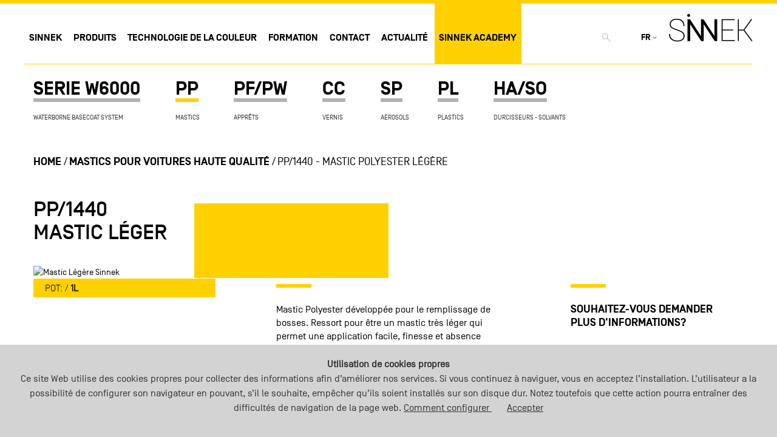

--- FILE ---
content_type: text/html; charset=UTF-8
request_url: https://www.sinnek.com/fr/mastics/mastic-legere
body_size: 7949
content:
<!DOCTYPE html>
<html lang="fr">
<head>
    <title>PP/1440 - Mastic Polyester Légère</title>
    <meta name="title" content="PP/1440 - Mastic Polyester Légère">
    <meta charset="utf-8">
    <meta name="description" content="Mastic Polyester développée pour le remplissage de bosses. permet une application facile et haut rendement.">
    <meta name="keywords" content="">
    <meta name="author" content="wegetit | wegetit.eu">  
    <meta http-equiv="content-language" content="fr">
    <meta name="robots" content="all">
    <meta http-equiv="imagetoolbar" content="no">
    <meta name="viewport" content="width=device-width, initial-scale=1">

    <meta property="og:url" content="https://www.sinnek.com/fr/mastics/mastic-legere" />
    <meta property="og:title" content="PP/1440 - Mastic Polyester Légère" />
    <meta property="og:image" content="https://www.sinnek.com/img/logo.png" />
    <meta property="og:description" content="Mastic Polyester développée pour le remplissage de bosses. permet une application facile et haut rendement." />

    <link rel="canonical" href="https://www.sinnek.com/fr/mastics/mastic-legere"/>
    
    <link rel="shortcut icon" href="/img/favicon/favicon.ico">
    <link rel="icon" sizes="16x16" href="/img/favicon/favicon-16x16.png" />
    <link rel="icon" sizes="32x32" href="/img/favicon/favicon-32x32.png" />
    <link rel="icon" sizes="96x96" href="/img/favicon/favicon-96x96.png" />
    <link rel="apple-touch-icon-precomposed" sizes="57x57" href="/img/favicon/apple-icon-57x57.png" />
    <link rel="apple-touch-icon-precomposed" sizes="60x60" href="/img/favicon/apple-icon-60x60.png" />
    <link rel="apple-touch-icon-precomposed" sizes="72x72" href="/img/favicon/apple-icon-72x72.png" />
    <link rel="apple-touch-icon-precomposed" sizes="76x76" href="/img/favicon/apple-icon-76x76.png" />
    <link rel="apple-touch-icon-precomposed" sizes="114x114" href="/img/favicon/apple-icon-114x114.png" />
    <link rel="apple-touch-icon-precomposed" sizes="120x120" href="/img/favicon/apple-icon-120x120.png" />
    <link rel="apple-touch-icon-precomposed" sizes="144x144" href="/img/favicon/apple-icon-144x144.png" />
    <link rel="apple-touch-icon-precomposed" sizes="152x152" href="/img/favicon/apple-icon-152x152.png" />
    <link rel="apple-touch-icon-precomposed" sizes="180x180" href="/img/favicon/apple-icon-180x180.png" />
    

        
    <link rel="stylesheet" type="text/css" href="/css/dist/app.css"><link rel="stylesheet" type="text/css" href="/css/vendor/jquery.cookiebar.css">
    <!--[if lt IE 9]>
    <script src="https://oss.maxcdn.com/html5shiv/3.7.2/html5shiv.min.js"></script>
    <script src="https://oss.maxcdn.com/respond/1.4.2/respond.min.js"></script>
    <![endif]-->
    
        <!-- Google Tag Manager -->
<script>(function(w,d,s,l,i){w[l]=w[l]||[];w[l].push({'gtm.start':
new Date().getTime(),event:'gtm.js'});var f=d.getElementsByTagName(s)[0],
j=d.createElement(s),dl=l!='dataLayer'?'&l='+l:'';j.async=true;j.src=
'https://www.googletagmanager.com/gtm.js?id='+i+dl;f.parentNode.insertBefore(j,f);
})(window,document,'script','dataLayer','GTM-5DCR79C');</script>
<!-- End Google Tag Manager -->    <script>
        var rootUrl = "https://www.sinnek.com/";
    </script>

	<link rel="alternate" href="https://www.sinnek.com/fr/mastics/mastic-legere" hreflang="fr"/>
	<link rel="alternate" href="https://www.sinnek.com/es/masillas/masilla-ligera" hreflang="es"/>
	<link rel="alternate" href="https://www.sinnek.com/en/putties/light-putty" hreflang="en"/>
	<link rel="alternate" href="https://www.sinnek.com/it/stucchi/stucco-leggero" hreflang="it"/>
	<link rel="alternate" href="https://www.sinnek.com/de/polyesterspachtel/Leichtspachtelmasse" hreflang="de"/>
	<link rel="alternate" href="https://www.sinnek.com/nl/plamuur/lichte-plamuur" hreflang="nl"/>
</head>
<body class="products view">
    <div class="modal fade" id="myModal" tabindex="-1" role="dialog" aria-labelledby="myModalLabel">
    <div class="modal-dialog modal-lg">
        <div class="modal-content">
            <div class="modal-header">
                <button type="button" class="close" data-dismiss="modal" aria-label="Close"><span aria-hidden="true">&times;</span></button>
                <h4 class="modal-title"></h4>
            </div>
            <div class="modal-body">
				<p class="modal-titulo">FICHE SÉCURITÉ - BASES</p>
				<ul class="modal-list"></ul>
            </div>
        </div><!-- /.modal-content -->
    </div><!-- /.modal-dialog -->
</div><!-- /.modal -->
<div class="modal fade" id="tecnicaModal" tabindex="-1" role="dialog" aria-labelledby="myModalLabel">
    <div class="modal-dialog modal-lg">
        <div class="modal-content">
            <div class="modal-header">
                <button type="button" class="close" data-dismiss="modal" aria-label="Close"><span aria-hidden="true">&times;</span></button>
                <h4 class="modal-title"></h4>
            </div>
            <div class="modal-body">
				<p class="modal-titulo">Fiche technique</p>
				<ul class="modal-list"></ul>
            </div>
        </div><!-- /.modal-content -->
    </div><!-- /.modal-dialog -->
</div><!-- /.modal -->
<div class="modal fade" id="errorModal" tabindex="-1" role="dialog" aria-labelledby="errorModalLabel">
    <div class="modal-dialog modal-lg">
        <div class="modal-content">
            <div class="modal-header">
                <button type="button" class="close" data-dismiss="modal" aria-label="Close"><span aria-hidden="true">&times;</span></button>
                <h4 class="modal-title"></h4>
            </div>
            <div class="modal-body">
				<p class="modal-titulo">Les erreurs suivantes se sont produites :</p>
				<ul class="modal-list"></ul>
            </div>
        </div><!-- /.modal-content -->
    </div><!-- /.modal-dialog -->
</div><!-- /.modal -->
    <header>
    <div class="header-mobile-wrapper">
        <a href="/" class="logo logo-mobile"><img src="/img/logo.png" alt="SINNEK"/></a>

        <ul class="menu-right-mobile float-lg-right">
            <li class="list-inline-item dropdown dropdown-buscador-mobile" data-toggle="dropdown-buscador">
                <a class="nav-link dropbtn" href="#"><img src="/img/search-icon.svg" alt="search"></a>
            </li>

            <li class="list-inline-item dropdown dropdown-idioma" data-toggle="dropdown-idioma">
                <a class="nav-link dropbtn actual-language" href="#">FR</a>
                <ul class="other-languages">
                                                                        <li><a class="nav-link dropbtn" href="/es/masillas/masilla-ligera">ES</a></li>
                                                                                                <li><a class="nav-link dropbtn" href="/en/putties/light-putty">EN</a></li>
                                                                                                                                            <li><a class="nav-link dropbtn" href="/it/stucchi/stucco-leggero">IT</a></li>
                                                                                                <li><a class="nav-link dropbtn" href="/de/polyesterspachtel/Leichtspachtelmasse">DE</a></li>
                                                                                                <li><a class="nav-link dropbtn" href="/nl/plamuur/lichte-plamuur">NL</a></li>
                                                            </ul>
            </li>
        </ul>

        <a class="navicon-button x ">
            <div class="navicon"></div>
        </a>
    </div>
        <div class="menu-mobile-wrapper">
        <ul>
            <li class="dropdown-mobile" data-toggle="dropdown-sinnek-mobile">
                <a class="nav-link dropbtn" href="#">Sinnek<span class="menu-plus"><div class="plus plus-black"></div></span></a>
            </li>
            <div id="dropdown-sinnek-mobile" class="dropdown-content">
                <ul class="container dropdown-content-wrapper">
                    <li><a href="/fr/le-pouvoir-de-la-couleur">Le pouvoir de la couleur</a></li>
                    <li><a href="/fr/lavenir-est-jaune">L'avenir est jaune</a></li>
                    <li><a href="/fr/par-bernardo-ecenarro">Par Bernardo Ecenarro S.A.</a></li>
                </ul>
            </div>

            <li class="dropdown-mobile" data-toggle="dropdown-productos-mobile">
                <a class="nav-link dropbtn" href="#">Produits<span class="menu-plus"><div class="plus plus-black"></div></span></a>
            </li>
            <div id="dropdown-productos-mobile" class="dropdown-content">
                <div class="container dropdown-content-wrapper">
                    <li><a href="/fr/produits" title="Produits">Produits</a></li>
                                        <li><a href="/fr/waterborne-basecoat-system" title="Waterborne basecoat system SERIE W6000">WATERBORNE BASECOAT SYSTEM <b>SERIE W6000 </b></a></li>
                    <li><a href="/fr/mastics" title="Mastics pour Voitures Haute Qualité">MASTICS <b>PP</b></a></li>
                    <li><a href="/fr/apprets" title="Gamme d'Apprêts pour Carrosserie">APPRÊTS <b>PF/PW</b></a></li>
                    <li><a href="/fr/vernis" title="Gamme de Vernis pour Carrosserie de Haute Qualité">VERNIS <b>CC</b></a></li>
                    <li><a href="/fr/aerosol" title="Aérosols pour voitures">AÉROSOLS <b>SP</b></a></li>
                    <li><a href="/fr/plastics" title="Plastiques pour voitures">PLASTICS <b>PL</b></a></li>
                    <li><a href="/fr/durcisseurs-solvants" title="Diluants et additifs pour peinture de carrosserie">DURCISSEURS - SOLVANTS <b>HA/SO</b></a></li>
                </div>
            </div>

            <li class="dropdown-mobile" data-toggle="dropdown-tecnologia-color-mobile">
                <a class="nav-link" href="#">Technologie de la couleur<span class="menu-plus"><div class="plus plus-black"></div></span></a>
            </li>
            <div id="dropdown-tecnologia-color-mobile" class="dropdown-content">
                <div class="container dropdown-content-wrapper">
                    <li><a href="/fr/logiciel">Logiciel</a></li>
                    <li><a href="/fr/palette-couleur">Palette couleur et spectre</a></li>
                    <li><a href="/fr/dosage">Dosage automatique et manuel</a></li>
                    <li><a href="/fr/couleur-en-ligne">Couleur en ligne</a></li>
                </div>
            </div>
            <li class="dropdown-mobile" data-toggle="dropdown-formacion-mobile">
                <a class="nav-link" href="#">Formation<span class="menu-plus"><div class="plus plus-black"></div></span></a>
            </li>
            <div id="dropdown-formacion-mobile" class="dropdown-content">
                <div class="container dropdown-content-wrapper">
                    <li><a href="/fr/sinnek-lab">Sinnek lab</a></li>
                                    </div>
            </div>
            <li>
                <a class="nav-link" href="/fr/contact">Contact</a>
            </li>
            <li>
                <a class="nav-link" href="/fr/actualite">Actualité</a>
            </li>
                            <li class="sinnek-academy list-inline-item">
                    <a class="nav-link" href="https://academy.sinnek.com/" target="_blank">Sinnek Academy</a>
                </li>
            
        </ul>
    </div>
    



    <nav class="container no-padding-left-right ">

        <ul class="main-menu estoy aquí">
            <li class="list-inline-item dropdown" data-toggle="dropdown-sinnek">
                <a class="nav-link dropbtn" href="/fr/le-pouvoir-de-la-couleur">Sinnek</a>
            </li>
            <li class="list-inline-item dropdown" data-toggle="dropdown-productos">
                <a class="nav-link" href="/fr/produits">Produits</a>
            </li>
            <li class="list-inline-item dropdown" data-toggle="dropdown-tecnologia-color">
                <a class="nav-link" href="/fr/logiciel">Technologie de la couleur</a>
            </li>
            <li class="list-inline-item dropdown" data-toggle="dropdown-formacion">
                <a class="nav-link" href="/fr/sinnek-lab">Formation</a>
            </li>
            <li class="list-inline-item">
                <a class="nav-link" href="/fr/contact">Contact</a>
            </li>
            <li class="list-inline-item">
                <a class="nav-link" href="/fr/actualite">Actualité</a>
            </li>
                            <li class="sinnek-academy list-inline-item">
                    <a class="nav-link" href="https://academy.sinnek.com/fr/" target="_blank">Sinnek Academy</a>
                </li>
                    </ul>
        <ul class="menu-right float-lg-right list-inline">
            <li class="list-inline-item dropdown" data-toggle="dropdown-buscador">
                <a class="nav-link dropbtn" href="#"><img src="/img/search-icon.svg" alt="search"></a>
            </li>
                                    <ul class="languages">
                <li class="active"> fr </li>
                                    <li class="lang list-inline-item">
                        <a href="/es/masillas/masilla-ligera">es</a>
                    </li>
                                    <li class="lang list-inline-item">
                        <a href="/en/putties/light-putty">en</a>
                    </li>
                                    <li class="lang list-inline-item">
                        <a href="#">fr</a>
                    </li>
                                    <li class="lang list-inline-item">
                        <a href="/it/stucchi/stucco-leggero">it</a>
                    </li>
                                    <li class="lang list-inline-item">
                        <a href="/de/polyesterspachtel/Leichtspachtelmasse">de</a>
                    </li>
                                    <li class="lang list-inline-item">
                        <a href="/nl/plamuur/lichte-plamuur">nl</a>
                    </li>
                            </ul>

            <li class="list-inline-item logo-menu">
                <a href="/fr/" class="logo hidden-md-down"><img src="/img/logo.png"
                                                          alt="SINNEK"/></a>
            </li>
        </ul>
    </nav>
    <div id="dropdown-sinnek" class="dropdown-content">
        <div class="container dropdown-content-wrapper">
            <div class="row">
                <div class="col-lg-3">
                    <a class="" href="/fr/le-pouvoir-de-la-couleur">Le pouvoir de la couleur</a>
                </div>
                <div class="col-lg-3">
                    <a class="" href="/fr/lavenir-est-jaune">L'avenir est jaune</a>
                </div>
                <div class="col-lg-3">
                    <a class="" href="/fr/par-bernardo-ecenarro">Par Bernardo Ecenarro S.A.</a>
                </div>
            </div>
        </div>
    </div>
    <div id="dropdown-productos" class="dropdown-content">
        <div class="container dropdown-content-wrapper">
            <div class="row">
				<div class="col-lg-3">
                    <a class="" href="/fr/waterborne-basecoat-system" title="Waterborne basecoat system SERIE W6000">WATERBORNE BASECOAT SYSTEM <p><b>SERIE W6000 </b></p></a>
                        <ul class="family-products-list">
                            <li><a href="/fr/waterborne-basecoat-system/additif-acclrateur-pur-ac-1650" title="ADDITIF ACCÉLÉRATEUR PUR AC/1650">ADDITIF ACCÉLÉRATEUR PUR</a></li>
                            <li><a href="/fr/waterborne-basecoat-system/accelerator-additive" title="ACCELERATOR ADDITIVE">ACCELERATOR ADDITIVE</a></li>
                            <li><a href="/fr/waterborne-basecoat-system/systeme-bicouche-hydrodiluable" title="Système Bicouche Hydrodiluable - SERIE W6000">SYSTÈME BICOUCHE HYDRODILUABLE</a></li>
                            <li><a href="/fr/waterborne-basecoat-system/diluants-hydrodiluable" title="Diluant pour peinture base eau">DILUANTS HYDRODILUABLE</a></li>
                            <li><a href="/fr/waterborne-basecoat-system/additifs" title="Additif pour peinture base eau">ADDITIFS</a></li>
                            <li><a href="/fr/waterborne-basecoat-system/activateur" title="ACTIVATEUR">ACTIVATEUR</a></li>
                            <li><a href="/fr/waterborne-basecoat-system/underhood" title="UNDERHOOD">UNDERHOOD</a></li>
						</ul>
                </div>
				<div class="col-lg-3">
                    <a class="" href="/fr/mastics" title="Mastics pour Voitures Haute Qualité">MASTICS <p><b>PP</b></p></a>
                        <ul class="family-products-list">
                            <li><a href="/fr/mastics/mastic-legere" title="PP/1440 - Mastic Polyester Légère">MASTIC LÉGER</a></li>
                            <li><a href="/fr/mastics/mastic-universel" title="PP/9010 - Mastic Universel">MASTIC UNIVERSEL</a></li>
                            <li><a href="/fr/mastics/mastic-fibre-de-verre" title="PP/6208 - Mastic Fibre de Verre">MASTIC FIBRE DE VERRE</a></li>
                            <li><a href="/fr/mastics/mastic-de-aluminium" title="PP/9507 - Mastic de Aluminium">MASTIC D'ALUMINIUM</a></li>
                            <li><a href="/fr/mastics/mastic-pour-plastiques " title="PP/7832 - Mastic pour Plastiques">MASTIC POUR PLASTIQUES</a></li>
						</ul>
                </div>
				<div class="col-lg-3">
                    <a class="" href="/fr/apprets" title="Gamme d'Apprêts pour Carrosserie">APPRÊTS <p><b>PF/PW</b></p></a>
                        <ul class="family-products-list">
                            <li><a href="/fr/apprets/appret-uhs" title="Apprêt UHS - PF/9110 | PF/7040 | PF/7016">APPRÊT UHS</a></li>
                            <li><a href="/fr/apprets/appret-mouille-sur-mouille" title="Apprêt Mouillé sur Mouille | PW/9110 | PW/7040 | PW/7016">APPRÊT MOUILLÉ SUR MOUILLE</a></li>
						</ul>
                </div>
				<div class="col-lg-3">
                    <a class="" href="/fr/vernis" title="Gamme de Vernis pour Carrosserie de Haute Qualité">VERNIS <p><b>CC</b></p></a>
                        <ul class="family-products-list">
                            <li><a href="/fr/vernis/vernis-cramique-plus-cc-1800" title="VERNIS CÉRAMIQUE PLUS CC/1800">VERNIS CÉRAMIQUE PLUS</a></li>
                            <li><a href="/fr/vernis/vernis-uhs-high-performace" title="CC/1700 - VERNIS UHS  2:1 LOW VOC">VERNIS UHS  2:1</a></li>
                            <li><a href="/fr/vernis/vernis-uhs" title="CC/1758 - Vernis UHS Haute Performance">VERNIS UHS</a></li>
                            <li><a href="/fr/vernis/vernis-uhs-express" title="CC/1770 - Vernis UHS Express">VERNIS UHS EXPRESS</a></li>
                            <li><a href="/fr/vernis/vernis-mat" title="CC/1764 - Vernis Mat pour Carrosserie">VERNIS MAT</a></li>
						</ul>
                </div>
				<div class="col-lg-3">
                    <a class="" href="/fr/aerosol" title="Aérosols pour voitures">AÉROSOLS <p><b>SP</b></p></a>
                        <ul class="family-products-list">
                            <li><a href="/fr/aerosol/appret-aerosol-spf-uv" title="AÉROSOL SPF/UV - APPRÊT UV">APPRÊT UV</a></li>
                            <li><a href="/fr/aerosol/aerosol-primaire-appret-express-carrosserie" title="SPI/ Aérosol primaire apprêt express ">PRIMAIRE-APPRÊT EXPRESS</a></li>
                            <li><a href="/fr/aerosol/noir-mat" title="Noir Mat">NOIR MAT</a></li>
                            <li><a href="/fr/aerosol/noir-satine" title="Noir Satine">NOIR SATINE</a></li>
                            <li><a href="/fr/aerosol/aluminium-jantes" title="Aluminium Jantes">ALUMINIUM JANTES</a></li>
                            <li><a href="/fr/aerosol/appret-uhs-express" title="Apprêt UHS Express">APPRÊT UHS EXPRESS</a></li>
                            <li><a href="/fr/aerosol/promoteur-adherence-plastiques" title="Promoteur Adhérence Plastiques">PROMOTEUR ADHÉRENCE PLASTIQUES</a></li>
                            <li><a href="/fr/aerosol/peinture-structuree-pour-plastiques" title="Peinture Structurée pour Plastiques">PEINTURE STRUCTURÉE POUR PLASTIQUES</a></li>
                            <li><a href="/fr/aerosol/aerosol-a-remplir-hydrodiluable" title="Aérosol à Remplir Hydrodiluable">AÉROSOL À REMPLIR HYDRODILUABLE</a></li>
						</ul>
                </div>
				<div class="col-lg-3">
                    <a class="" href="/fr/plastics" title="Plastiques pour voitures">PLASTICS <p><b>PL</b></p></a>
                        <ul class="family-products-list">
                            <li><a href="/fr/plastics/promoteur-adherence-plastiques" title="Promoteur Adhérence Plastiques">PROMOTEUR ADHÉRENCE PLASTIQUES</a></li>
                            <li><a href="/fr/plastics/peinture-structuree-pour-plastiques" title="Peinture Structurée pour Plastiques">PEINTURE STRUCTURÉE POUR PLASTIQUES</a></li>
						</ul>
                </div>
				<div class="col-lg-3">
                    <a class="" href="/fr/durcisseurs-solvants" title="Diluants et additifs pour peinture de carrosserie">DURCISSEURS - SOLVANTS <p><b>HA/SO</b></p></a>
                        <ul class="family-products-list">
                            <li><a href="/fr/durcisseurs-solvants/diluant-acrylique-extra-lent-so-5040" title="DILUANT ACRYLIQUE EXTRA LENT SO/5040">DILUANT ACRYLIQUE EXTRA LENT</a></li>
                            <li><a href="/fr/durcisseurs-solvants/additif-dintegration-pour-des-raccords-so8520" title="ADDITIF D'INTEGRATION POUR DES RACORDS">BLENDING ADDITIVE FOR SPOT REPAIR</a></li>
                            <li><a href="/fr/durcisseurs-solvants/durcisseur-rapide-8065" title="DURCISSEUR RAPIDE 8065">DURCISSEUR RAPIDE</a></li>
                            <li><a href="/fr/durcisseurs-solvants/durcisseur-normal-8055" title="DURCISSEUR NORMAL 8055">DURCISSEUR NORMAL</a></li>
                            <li><a href="/fr/durcisseurs-solvants/durcisseur-lent-8045" title="DURCISSEUR LENT 8045">DURCISSEUR LENT</a></li>
                            <li><a href="/fr/durcisseurs-solvants/durcisseur-uhs-lent" title="Durcisseur UHS Lent">DURCISSEUR UHS LENT</a></li>
                            <li><a href="/fr/durcisseurs-solvants/durcisseur-uhs-normal" title="Durcisseur UHS Normal">DURCISSEUR UHS NORMAL</a></li>
                            <li><a href="/fr/durcisseurs-solvants/durcisseur-uhs-rapide" title="Durcisseur UHS Rapide">DURCISSEUR UHS RAPIDE</a></li>
                            <li><a href="/fr/durcisseurs-solvants/durcisseur-uhs-ultra-rapide" title="Durcisseur UHS Ultra Rapide">DURCISSEUR UHS ULTRA RAPIDE</a></li>
                            <li><a href="/fr/durcisseurs-solvants/durcisseur-hs" title="Durcisseur HS">DURCISSEUR HS</a></li>
                            <li><a href="/fr/durcisseurs-solvants/durcisseur-ultra-rapide" title="Durcisseur Ultra Rapide">DURCISSEUR ULTRA RAPIDE</a></li>
                            <li><a href="/fr/durcisseurs-solvants/diluant-acrylique-normal" title="Diluant Acrylique Normal">DILUANT ACRYLIQUE NORMAL</a></li>
                            <li><a href="/fr/durcisseurs-solvants/diluant-acrylique-lent" title="Diluant Acrylique Lent">DILUANT ACRYLIQUE LENT</a></li>
                            <li><a href="/fr/durcisseurs-solvants/degraissant" title="Dégraissant">DÉGRAISSANT</a></li>
                            <li><a href="/fr/durcisseurs-solvants/degraissant-a-leau" title="Dégraissant à l’Eau">DÉGRAISSANT À L’EAU</a></li>
                            <li><a href="/fr/durcisseurs-solvants/dgraissant-extra-lent-so-1025" title="DÉGRAISSANT EXTRA LENT SO/1025">DÉGRAISSANT EXTRA LENT</a></li>
						</ul>
                </div>
            </div>
        </div>
    </div>
    <div id="dropdown-tecnologia-color" class="dropdown-content">
        <div class="container dropdown-content-wrapper">
            <div class="row">
                <div class="col-lg-3">
                    <a href="/fr/logiciel">Logiciel</a>
                </div>
                <div class="col-lg-3">
                    <a href="/fr/palette-couleur">Palette couleur et spectre</a>
                </div>
                <div class="col-lg-3">
                    <a href="/fr/dosage">Dosage automatique et manuel</a>
                </div>
                <div class="col-lg-3">
                    <a href="/fr/couleur-en-ligne">Couleur en ligne</a>
                </div>
            </div>
        </div>
    </div>
    <div id="dropdown-formacion" class="dropdown-content">
        <div class="container dropdown-content-wrapper">
            <div class="row">
                <div class="col-lg-3">
                    <a href="/fr/sinnek-lab">Sinnek lab</a>
                </div>
                            </div>
        </div>
    </div>

    <div id="dropdown-buscador" class="dropdown-content">
        <div class="container dropdown-content-wrapper container-buscador">
			<form action="/fr/moteur-de-recherche" method="post">
            <div class="row">
                <div class="col-lg-12">
                    <div class="form-group row">
                        <label for="search-input" class="col-2 col-form-label text-uppercase"></label>
                        <input class="form-control text-uppercase" type="search" name="text" placeholder="Rechercher des produits par nom ou par code" id="search-input">
                    </div>
                </div>
            </div>
			</form>
        </div>
    </div>
</header>
    <article class="main simple-page"><script>
var fichas={};
var nombres={};
var idiomas={};
var fichastecnicas={};
var nombrestecnicas={};
fichastecnicas['4']={};
nombrestecnicas['4']='PP/1440';
fichastecnicas['4']['fr']='112 KB';fichastecnicas['4']['es']='113 KB';fichastecnicas['4']['en']='112 KB';fichastecnicas['4']['it']='112 KB';fichastecnicas['4']['de']='180 KB';fichastecnicas['4']['nl']='113 KB';fichastecnicas['4']['pt']='86 KB';fichas['52120014400']={};fichas['52120014400']['fr']='250 KB';nombres['52120014400']='SINNEK PP/1440 BEIGE';fichas['52120014400']['Ar']='388 KB';nombres['52120014400']='SINNEK PP/1440 BEIGE';fichas['52120014400']['en']='240 KB';nombres['52120014400']='SINNEK PP/1440 BEIGE';fichas['52120014400']['en-us']='195 KB';nombres['52120014400']='SINNEK PP/1440 BEIGE';fichas['52120014400']['es']='246 KB';nombres['52120014400']='SINNEK PP/1440 BEIGE';fichas['52120014400']['de']='255 KB';nombres['52120014400']='SINNEK PP/1440 BEIGE';fichas['52120014400']['pt']='249 KB';nombres['52120014400']='SINNEK PP/1440 BEIGE';fichas['52120014400']['it']='236 KB';nombres['52120014400']='SINNEK PP/1440 BEIGE';fichas['52120014400']['nl']='251 KB';nombres['52120014400']='SINNEK PP/1440 BEIGE';fichas['52120014400']['pl']='255 KB';nombres['52120014400']='SINNEK PP/1440 BEIGE';fichas['52120014400']['hu']='241 KB';nombres['52120014400']='SINNEK PP/1440 BEIGE';fichas['52120014400']['da']='239 KB';nombres['52120014400']='SINNEK PP/1440 BEIGE';fichas['52120014400']['fi']='236 KB';nombres['52120014400']='SINNEK PP/1440 BEIGE';fichas['52120014400']['sv']='239 KB';nombres['52120014400']='SINNEK PP/1440 BEIGE';fichas['52120014400']['no']='238 KB';nombres['52120014400']='SINNEK PP/1440 BEIGE';fichas['52120014400']['cs']='240 KB';nombres['52120014400']='SINNEK PP/1440 BEIGE';fichas['52120014400']['hr']='236 KB';nombres['52120014400']='SINNEK PP/1440 BEIGE';fichas['52120014400']['et']='239 KB';nombres['52120014400']='SINNEK PP/1440 BEIGE';fichas['52120014400']['lt']='247 KB';nombres['52120014400']='SINNEK PP/1440 BEIGE';fichas['52120014400']['lv']='241 KB';nombres['52120014400']='SINNEK PP/1440 BEIGE';fichas['52120014400']['sl']='237 KB';nombres['52120014400']='SINNEK PP/1440 BEIGE';fichas['52120014400']['ro']='245 KB';nombres['52120014400']='SINNEK PP/1440 BEIGE';fichas['52120014400']['ru']='181 KB';nombres['52120014400']='SINNEK PP/1440 BEIGE';fichas['52120014400']['bg']='255 KB';nombres['52120014400']='SINNEK PP/1440 BEIGE';fichas['52120014400']['sk']='241 KB';nombres['52120014400']='SINNEK PP/1440 BEIGE';idiomas['fr']='FRANÇAIS (FR)';idiomas['en']='ENGLISH (EN)';idiomas['en-us']='ENGLISH (US)';idiomas['es']='ESPAÑOL (ES)';idiomas['de']='DEUTSCH (DE)';idiomas['pt']='PORTUGUÊS (PT)';idiomas['it']='ITALIANO (IT)';idiomas['nl']='NEDERLANDS (NL)';idiomas['pl']='POLSKI (PL)';idiomas['hu']='MAGYAR (HU)';idiomas['da']='DANSK (DA)';idiomas['fi']='SUOMALAINEN (FI)';idiomas['sv']='SVENSKA (SV)';idiomas['no']='NORSK (NO)';idiomas['cs']='ČESKÝ (CS)';idiomas['hr']='HRVATSKI (HR)';idiomas['et']='EESTI (ET)';idiomas['lt']='LIETUVOS (LT)';idiomas['lv']='LATVIJAS (LV)';idiomas['sl']='SLOVENŠČINA (SL)';idiomas['ro']='ROMÂNĂ (RO)';idiomas['ru']='РУССКИЙ (RU)';idiomas['bg']='BULGARE (BG)';idiomas['ar']='ARABE (AR)';idiomas['sk']='SLOVAQUE (SK)';idiomas['gr']='GREC (GR)';</script>
<section class="product-detail-intro-wrapper">
    <div class="container">
        <ul class="submenu list-inline">
			<li class="list-inline-item"><a href="/fr/waterborne-basecoat-system" title="Waterborne basecoat system SERIE W6000">SERIE W6000 </a>
				<p>WATERBORNE BASECOAT SYSTEM</p></li>
			<li class="list-inline-item"><a href="/fr/mastics" title="Mastics pour Voitures Haute Qualité" class="active">PP</a>
				<p>MASTICS</p></li>
			<li class="list-inline-item"><a href="/fr/apprets" title="Gamme d'Apprêts pour Carrosserie">PF/PW</a>
				<p>APPRÊTS</p></li>
			<li class="list-inline-item"><a href="/fr/vernis" title="Gamme de Vernis pour Carrosserie de Haute Qualité">CC</a>
				<p>VERNIS</p></li>
			<li class="list-inline-item"><a href="/fr/aerosol" title="Aérosols pour voitures">SP</a>
				<p>AÉROSOLS</p></li>
			<li class="list-inline-item"><a href="/fr/plastics" title="Plastiques pour voitures">PL</a>
				<p>PLASTICS</p></li>
			<li class="list-inline-item"><a href="/fr/durcisseurs-solvants" title="Diluants et additifs pour peinture de carrosserie">HA/SO</a>
				<p>DURCISSEURS - SOLVANTS</p></li>
        </ul>
    </div>
    <div class="product-detail">
        <div class="container">
            <div class="row">
    <div class="col-md-12">
        <ul class="breadcrumbs">
                            <li><a href="/" class="text-uppercase">Home</a></li>
                            <li><a href="/fr/mastics" class="text-uppercase">Mastics pour Voitures Haute Qualité</a></li>
                            <li><a href="https://www.sinnek.com/fr/mastics/mastic-legere" class="text-uppercase">PP/1440 - Mastic Polyester Légère</a></li>
                    </ul>
    </div>
</div>

            <div class="row">
                <div class="col-lg-6 col-md-12">
                    <h1 class="title text-uppercase">PP/1440 <br>MASTIC LÉGER</h1>
                    <div class="square"></div>
                    <h2 class="subtitle"></h2>
                </div>
            </div>
            <div class="row content">
                <div class="col-md-4">
                    <div id="carouselIndicators" class="carousel slide" data-ride="carousel" data-interval="2000">
                        <div class="carousel-inner" role="listbox">
                            <div class="carousel-item active">
                                <img src="/php/resize.php?imagen=Sinnek-bote-masilla1440-1L.jpg&tipo=product" alt="Mastic Légère Sinnek" title="Mastic Légère Sinnek" class="img-fluid">
                            </div>
                        </div>
                    </div>

                    <div class="band">
                        <p>POT: / <b>1L</b></p>
                    </div>
                </div>
                <div class="col-md-4 card">
                    <div class="line line-no-margin-top"></div>
                    <div class="text">
						<p>Mastic Polyester d&eacute;velopp&eacute;e pour le remplissage de bosses. Ressort pour &ecirc;tre un mastic tr&egrave;s l&eacute;ger qui permet une application facile, finesse et absence totale de pores. Extraordinaire facilit&eacute; de pon&ccedil;age, haut rendement et grande capacit&eacute; de remplissage. Adh&eacute;rence sur acier, aluminium, electrozingu&eacute;, galvanis&eacute; ou polyester.</p>                    </div>
                    <ul class="list-inline charac-list">
                        <li class="list-inline-item">
                            <div class="tooltip-custom tooltip-custom-effect-4">
                                <span class="tooltip-custom-item"><img src="/upload/caracteristicas/caja.svg"
                                                                       alt=""></span>
                                <span
                                    class="tooltip-custom-content clearfix"><p><strong>Boîte</strong></p></span>
                            </div>
                            <span class="mini-text">1L_8uds, 0,85L_8uds</span>
                        </li>
                        <li class="list-inline-item">
                            <div class="tooltip-custom tooltip-custom-effect-4">
                                <span class="tooltip-custom-item"><img src="/upload/caracteristicas/pot-life.svg"
                                                                       alt=""></span>
                                <span
                                    class="tooltip-custom-content clearfix"><p><strong>Durée de vie en pot</strong></p></span>
                            </div>
                            <span class="mini-text">3-5'</span>
                        </li>
                        <li class="list-inline-item">
                            <div class="tooltip-custom tooltip-custom-effect-4">
                                <span class="tooltip-custom-item"><img src="/upload/caracteristicas/aplicacion-espatula.svg"
                                                                       alt=""></span>
                                <span
                                    class="tooltip-custom-content clearfix"><p><strong>Application à spatule</strong></p></span>
                            </div>
                            <span class="mini-text">1000-3000µ</span>
                        </li>
                        <li class="list-inline-item">
                            <div class="tooltip-custom tooltip-custom-effect-4">
                                <span class="tooltip-custom-item"><img src="/upload/caracteristicas/tiempo-de-secado.svg"
                                                                       alt=""></span>
                                <span
                                    class="tooltip-custom-content clearfix"><p><strong>Temps de séchage</strong></p></span>
                            </div>
                            <span class="mini-text">20-30'</span>
                        </li>
                        <li class="list-inline-item">
                            <div class="tooltip-custom tooltip-custom-effect-4">
                                <span class="tooltip-custom-item"><img src="/upload/caracteristicas/secado-por-infrarrojos.svg"
                                                                       alt=""></span>
                                <span
                                    class="tooltip-custom-content clearfix"><p><strong>Séchage par infrarouges</strong></p></span>
                            </div>
                            <span class="mini-text">5'</span>
                        </li>
                        <li class="list-inline-item">
                            <div class="tooltip-custom tooltip-custom-effect-4">
                                <span class="tooltip-custom-item"><img src="/upload/caracteristicas/lijado-maquina-orbital-seco.svg"
                                                                       alt=""></span>
                                <span
                                    class="tooltip-custom-content clearfix"><p><strong>Ponçage machine orbitale (sec)</strong></p></span>
                            </div>
                            <span class="mini-text">P-100   P-240</span>
                        </li>
                    </ul>
                </div>
                

				<div class="col-md-3 offset-1 card text no-padding-left-right">
                    <div class="cta-block">
                        <div class="line line-no-margin-top"></div>
                        <p>Souhaitez-vous demander plus d'informations?</p>
                        <a href="/fr/contact" class="btn btn-default">Contactez-nous</a>
                    </div>
                    <div class="line line-no-margin-top"></div>
                    <p class="text-uppercase"><strong>Téléchargements</strong></p>
                    <div class="downloads">
                        <p class="text-uppercase">Fiche technique</p>
                        <a href="javascript:;" class="link-tecnica" data-codigo="4">PP/1440</a><span> (PDF - 112 KB)</span>
                    </div>


                    <div class="downloads">
                        <p class="text-uppercase">FICHE SÉCURITÉ - BASES</p>
						<p><a href="javascript:;" class="link-ficha" data-codigo="52120014400">SINNEK PP/1440 BEIGE</a><span> (PDF - 250 KB)</span></p>
                    </div>
                </div>
            </div>
        </div>
    </div>
</section>
<section class="section-m">
    <div class="container">
        <div class="row">
            <div class="col-lg-12">
                <h2 class="title text-uppercase">Cela peut aussi vous intéresser...</h2>
            </div>
        </div>
        <div class="row">
			<div class="col-lg-3 col-md-6 col-xs-12">
                <div class="card">
                    <a href="/fr/mastics/mastic-universel" title="PP/9010 - Mastic Universel">
                        <img src="/php/resize.php?imagen=sinnek-masilla-universal-pp-9010.jpg&tipo=product" alt="Mastic Universel Sinnek" title="Mastic Universel Sinnek" class="img-fluid">
                        <h3 class="title title-alt-m text-uppercase title-light">MASTIC UNIVERSEL</h3>
                        <p class="title title-alt-m text-uppercase">PP/9010</p>
                        <span><div class="plus no-top"></div></span>
                    </a>
                </div>
            </div>
			<div class="col-lg-3 col-md-6 col-xs-12">
                <div class="card">
                    <a href="/fr/mastics/mastic-fibre-de-verre" title="PP/6208 - Mastic Fibre de Verre">
                        <img src="/php/resize.php?imagen=sinnek-masilla-fibra-de-vidrio-pp-6208.jpg&tipo=product" alt="Mastic Fibre de Verre Sinnek" title="Mastic Fibre de Verre Sinnek" class="img-fluid">
                        <h3 class="title title-alt-m text-uppercase title-light">MASTIC FIBRE DE VERRE</h3>
                        <p class="title title-alt-m text-uppercase">PP/6208</p>
                        <span><div class="plus no-top"></div></span>
                    </a>
                </div>
            </div>
			<div class="col-lg-3 col-md-6 col-xs-12">
                <div class="card">
                    <a href="/fr/mastics/mastic-de-aluminium" title="PP/9507 - Mastic de Aluminium">
                        <img src="/php/resize.php?imagen=sinnek-masilla-de-aluminio-pp-9507.jpg&tipo=product" alt="Mastic de Aluminium Sinnek" title="Mastic de Aluminium Sinnek" class="img-fluid">
                        <h3 class="title title-alt-m text-uppercase title-light">MASTIC D'ALUMINIUM</h3>
                        <p class="title title-alt-m text-uppercase">PP/9507</p>
                        <span><div class="plus no-top"></div></span>
                    </a>
                </div>
            </div>
			<div class="col-lg-3 col-md-6 col-xs-12">
                <div class="card">
                    <a href="/fr/mastics/mastic-pour-plastiques " title="PP/7832 - Mastic pour Plastiques">
                        <img src="/php/resize.php?imagen=sinnek-masilla-para-plasticos-pp-7832.jpg&tipo=product" alt="Mastic pour Plastiques Sinnek" title="Mastic pour Plastiques Sinnek" class="img-fluid">
                        <h3 class="title title-alt-m text-uppercase title-light">MASTIC POUR PLASTIQUES</h3>
                        <p class="title title-alt-m text-uppercase">PP/7832</p>
                        <span><div class="plus no-top"></div></span>
                    </a>
                </div>
            </div>
        </div>
    </div>
</section>
</article>

    <section class="container contact-block">
    <div class="row">
        <div class="col-md-6">
            <p>S'IL VOUS PLAÎT CONTACTEZ-NOUS SI VOUS VOULEZ PLUS D'INFORMATIONS SUR LA MARQUE OU NOS PRODUITS</p>
            <a href="/fr/contact" class="btn btn-default">Contactez-nous</a>
        </div>
        <div class="col-md-6">
            <div class="square-stripped-bg square-striped"></div>
            <div class="circle"></div>
        </div>
    </div>
</section>    
<footer>
    <div class="container">
        <div class="row footer-rrss">
            <div class="col-md-6">
                <img class="logo" src="/img/logo.png" alt="SINNEK"/>
            </div>
            <div class="col-md-3">
                <p class="footer-title">Contact</p>
                <p>T. +34 943 742 800<br/>
                    E. sinnek@sinnek.com</p>
            </div>
            <div class="col-md-3">
                <p class="footer-title">Suivez nous</p>
                <ul class="rrss">
                    <li><a href="https://www.facebook.com/sinnekcolor" target="_blank" alt="Facebook"><img src="/img/facebook.svg" class="img-responsive"/></a></li>
                    <li><a href="https://www.linkedin.com/company/sinnek" target="_blank" alt="Linkedin"><img src="/img/linkedin.svg" class="img-responsive"/></a></li>
                    <li><a href="https://www.youtube.com/channel/UCijtGUOgB6IMGe59zuhKktw" target="_blank" alt="Youtube"><img src="/img/youtube.svg" class="img-responsive"/></a></li>
                </ul>
            </div>
        </div>
        <div class="row">
            <div class="col-md-4">
                <ul>
                    <li>© SINNEK. Tous droits réservés.</li>
                </ul>
            </div>
            <div class="col-md-8 text-center">
                <ul class="list-inline menu">
                    <li class="list-inline-item"><a href="/fr/mention-legale">Mention légale</a></li>
                    <li class="list-inline-item"><a href="/fr/politique-cookies"">Politique relative aux cookies</a></li>
                    <li class="list-inline-item"><a href="/fr/politique-confidentialite"">Politique de confidentialité</a></li>
                </ul>
            </div>
                    </div>
    </div>
</footer>
    <script src="/js/vendor/jquery-3.1.1.min.js" type="text/javascript"></script><script src="https://cdnjs.cloudflare.com/ajax/libs/tether/1.4.0/js/tether.min.js" type="text/javascript"></script><script src="/js/vendor/bootstrap.min.js" type="text/javascript"></script><script src="/js/vendor/slick.min.js" type="text/javascript"></script><script src="/js/main.js" type="text/javascript"></script><script src="/js/vendor/jquery.cookiebar.js" type="text/javascript"></script><script src="/js/section/fichas.js" type="text/javascript"></script>    <script>
    $(document).ready(function(){
        if(document.referrer.indexOf(location.protocol + "//" + location.host) === 0){
            $.cookieBar('set','accepted');
        }
        $.cookieBar({
            message: '<strong>Utilisation de cookies propres</strong><br/>Ce site Web utilise des cookies propres pour collecter des informations afin d’améliorer nos services. Si vous continuez à naviguer, vous en acceptez l’installation. L’utilisateur a la possibilité de configurer son navigateur en pouvant, s’il le souhaite, empêcher qu’ils soient installés sur son disque dur. Notez toutefois que cette action pourra entraîner des difficultés de navigation de la page web. <a href="/fr/politique-cookies">Comment configurer </a>',
            acceptText: 'Accepter',
            autoEnable: false,
            fixed: true
        });

    });
</script>

</body>
</html>


--- FILE ---
content_type: text/css
request_url: https://www.sinnek.com/css/vendor/jquery.cookiebar.css
body_size: 670
content:
#cookie-bar {width:100%;background:#d3d3d3; height:51px; color:#333; text-align:left !important; padding:0; font-size: 16px;}
#cookie-bar.fixed {height:auto;position:fixed; bottom:0; left:0; width:100%;z-index:9999;}
#cookie-bar div {width:100%;margin:0 auto;position:relative;}
#cookie-bar p {padding:20px; text-align:center; font-size: 16px;}
#cookie-bar a {color:#333; text-decoration:underline;}
.cb-enable{position:absolute;top:25px;right:0;display:block;}
#cookie-bar .cb-enable {position: relative;display: inline-block; top: inherit; margin-left: 25px;}
#cookie-bar .cb-enable:hover {}
#cookie-bar .cb-disable {background:#d3d3d3;}
#cookie-bar .cb-disable:hover {background:#d3d3d3;}
#cookie-bar .cb-policy {background:#d3d3d3;}
#cookie-bar .cb-policy:hover {background:#d3d3d3;}

--- FILE ---
content_type: image/svg+xml
request_url: https://www.sinnek.com/upload/caracteristicas/aplicacion-espatula.svg
body_size: 737
content:
<?xml version="1.0" encoding="utf-8"?>
<!-- Generator: Adobe Illustrator 15.1.0, SVG Export Plug-In . SVG Version: 6.00 Build 0)  -->
<!DOCTYPE svg PUBLIC "-//W3C//DTD SVG 1.1//EN" "http://www.w3.org/Graphics/SVG/1.1/DTD/svg11.dtd">
<svg version="1.1" id="Capa_1" xmlns="http://www.w3.org/2000/svg" xmlns:xlink="http://www.w3.org/1999/xlink" x="0px" y="0px"
	 width="49.184px" height="34.264px" viewBox="0 0 49.184 34.264" enable-background="new 0 0 49.184 34.264" xml:space="preserve">
<g>
	<path d="M9.057,32.667h31.07V1.597H9.057V32.667z M41.724,34.264H7.458V0h34.266V34.264z"/>
	<g>
		<path d="M16.19,16.394l8.217-8.028l4.255,4.255c-0.012,0.01-0.02,0.021-0.029,0.03l-4.464,3.947
			c-0.25,0.221-0.35,0.568-0.25,0.887l0.285,0.537c0.184,0.349,0.525,0.597,0.919,0.62c1.225,0.079,3.271-0.786,3.672-0.931
			l3.689-1.269l2.852,2.851l-8.215,8.031L16.19,16.394z M40.176,3.439c-1.217,0.104-3.584-0.789-6.322,0.021
			c-3.213,0.948-6.123,2.107-7.219,2.706c-0.146,0.08-0.26,0.2-0.336,0.34l-0.928-0.928L14.312,16.383l0.93,0.929
			c-2.789,3.114-3.885,7.478-2.854,11.555l1.55-0.394c-0.896-3.534,0.037-7.313,2.436-10.032l2.777,2.779
			c-2.172,2.554-2.976,6.084-2.092,9.408l1.545-0.41c-0.75-2.82-0.119-5.7,1.682-7.865l2.664,2.664
			c-1.562,1.862-1.902,4.646-0.881,7.397l1.498-0.559c-0.813-2.184-0.604-4.266,0.522-5.694l3.019,3.017l11.059-10.806l-1.832-1.832
			l4.127-1.087c0.373-0.101,0.633-0.438,0.633-0.822V4.287C41.094,3.79,40.672,3.396,40.176,3.439"/>
	</g>
</g>
</svg>


--- FILE ---
content_type: image/svg+xml
request_url: https://www.sinnek.com/upload/caracteristicas/lijado-maquina-orbital-seco.svg
body_size: 1591
content:
<?xml version="1.0" encoding="utf-8"?>
<!-- Generator: Adobe Illustrator 15.1.0, SVG Export Plug-In . SVG Version: 6.00 Build 0)  -->
<!DOCTYPE svg PUBLIC "-//W3C//DTD SVG 1.1//EN" "http://www.w3.org/Graphics/SVG/1.1/DTD/svg11.dtd">
<svg version="1.1" id="Capa_1" xmlns="http://www.w3.org/2000/svg" xmlns:xlink="http://www.w3.org/1999/xlink" x="0px" y="0px"
	 width="49.184px" height="34.264px" viewBox="0 0 49.184 34.264" enable-background="new 0 0 49.184 34.264" xml:space="preserve">
<g>
	<ellipse fill="none" stroke="#000000" stroke-miterlimit="10" cx="19.768" cy="24.437" rx="8.807" ry="4.197"/>
	<path d="M21.016,24.437c0,0.326-0.559,0.594-1.248,0.594s-1.246-0.268-1.246-0.594c0-0.328,0.557-0.596,1.246-0.596
		S21.016,24.109,21.016,24.437"/>
	<rect x="18.819" y="19.995" width="1.789" height="4.441"/>
	<g>
		<path d="M21.262,22.97h-2.596c-1.357,0-2.459-1.1-2.459-2.457v-4.341c0-1.552,1.26-2.811,2.813-2.811h4.701v7.152
			C23.721,21.87,22.621,22.97,21.262,22.97"/>
		<path d="M40.461,19.327H17.487v-3.394c0-2.475,2.008-4.482,4.482-4.482h18.492V19.327z"/>
		<path d="M26.461,15.01c-0.209,0.184-0.289,0.474-0.207,0.741l0.238,0.448c0.152,0.29,0.439,0.497,0.768,0.519
			c1.021,0.065,2.734-0.657,3.07-0.779l3.084-1.058l0.893,0.611l1.23-0.235l1.092-0.296l3.449-0.909
			c0.313-0.082,0.529-0.364,0.529-0.688V4.721c0-0.416-0.354-0.744-0.768-0.708c-1.016,0.087-2.994-0.66-5.283,0.015
			C31.871,4.82,29.44,5.791,28.524,6.29c-0.123,0.067-0.217,0.167-0.281,0.285l-0.984,0.81l-2.383,4.177"/>
		<path fill="#FFFFFF" d="M27.168,16.773c-0.053,0-0.102-0.001-0.15-0.005c-0.4-0.025-0.771-0.272-0.969-0.642l-0.236-0.442
			c-0.129-0.401-0.02-0.792,0.262-1.038l3.711-3.251c0.105-0.089,0.262-0.079,0.354,0.024c0.09,0.104,0.08,0.261-0.023,0.353
			l-3.711,3.251c-0.133,0.116-0.186,0.3-0.133,0.469l0.217,0.397c0.119,0.22,0.332,0.366,0.561,0.381
			c0.83,0.046,2.246-0.484,2.773-0.686l0.18-0.068l3.035-1.034l4.303-3.007c0.041-0.029,0.092-0.045,0.143-0.045h3.32
			c0.139,0,0.25,0.113,0.25,0.25c0,0.138-0.111,0.25-0.25,0.25h-3.242l-4.266,2.982c-0.02,0.014-0.039,0.024-0.063,0.031
			l-3.23,1.106C29.424,16.271,28.112,16.773,27.168,16.773"/>
		<path d="M11.109,21.542c0,0.217-0.175,0.391-0.392,0.391c-0.216,0-0.39-0.174-0.39-0.391s0.174-0.391,0.39-0.391
			C10.934,21.152,11.109,21.325,11.109,21.542"/>
		<path d="M12.181,17.652c-0.058-0.208,0.063-0.423,0.271-0.482c0.209-0.058,0.424,0.063,0.482,0.271
			c0.059,0.208-0.064,0.423-0.271,0.482C12.455,17.982,12.239,17.861,12.181,17.652"/>
		<path d="M13.998,12.338c-0.057-0.208,0.063-0.424,0.271-0.481c0.208-0.059,0.424,0.063,0.482,0.271
			c0.057,0.208-0.064,0.424-0.271,0.482C14.273,12.667,14.057,12.546,13.998,12.338"/>
		<path d="M11.101,18.448c-0.058-0.207,0.063-0.422,0.271-0.482c0.209-0.057,0.424,0.064,0.481,0.271
			c0.06,0.209-0.063,0.424-0.271,0.482S11.158,18.657,11.101,18.448"/>
		<path d="M18.948,31.431c-0.059-0.209,0.063-0.424,0.271-0.482c0.207-0.057,0.422,0.063,0.48,0.271
			c0.059,0.207-0.063,0.424-0.27,0.482C19.221,31.759,19.006,31.638,18.948,31.431"/>
		<path d="M12.838,29.163c-0.059-0.207,0.063-0.422,0.271-0.48s0.423,0.063,0.481,0.27c0.059,0.209-0.063,0.424-0.27,0.482
			C13.112,29.493,12.896,29.372,12.838,29.163"/>
		<path d="M13.998,25.921c-0.057-0.207,0.063-0.424,0.271-0.482c0.208-0.057,0.424,0.064,0.482,0.271
			c0.057,0.207-0.064,0.424-0.271,0.482C14.273,26.249,14.057,26.13,13.998,25.921"/>
		<path d="M21.323,27.845c-0.059-0.207,0.063-0.424,0.271-0.482c0.207-0.057,0.422,0.064,0.48,0.271
			c0.059,0.209-0.063,0.424-0.27,0.482C21.596,28.175,21.381,28.054,21.323,27.845"/>
		<path d="M16.731,26.849c-0.059-0.209,0.063-0.424,0.27-0.482c0.209-0.059,0.424,0.063,0.482,0.271
			c0.059,0.207-0.064,0.424-0.27,0.482C17.004,27.177,16.787,27.056,16.731,26.849"/>
	</g>
	<path d="M7.459,34.265h34.266V0H7.459V34.265z M9.057,1.597h31.07v31.07H9.057V1.597z"/>
	<path fill="none" stroke="#000000" stroke-width="0.5" stroke-miterlimit="10" d="M19.227,24.437l-4.207,1.797 M20.748,24.072
		l3.844-1.408 M18.819,24.437l-3.748-2.221 M20.272,24.652l3.646,2.473 M19.547,25.021l-0.441,2.719"/>
</g>
</svg>


--- FILE ---
content_type: image/svg+xml
request_url: https://www.sinnek.com/upload/caracteristicas/caja.svg
body_size: 629
content:
<?xml version="1.0" encoding="utf-8"?>
<!-- Generator: Adobe Illustrator 15.1.0, SVG Export Plug-In . SVG Version: 6.00 Build 0)  -->
<!DOCTYPE svg PUBLIC "-//W3C//DTD SVG 1.1//EN" "http://www.w3.org/Graphics/SVG/1.1/DTD/svg11.dtd">
<svg version="1.1" id="Capa_1" xmlns="http://www.w3.org/2000/svg" xmlns:xlink="http://www.w3.org/1999/xlink" x="0px" y="0px"
	 width="49.184px" height="34.264px" viewBox="0 0 49.184 34.264" enable-background="new 0 0 49.184 34.264" xml:space="preserve">
<path fill="#1C1C1C" d="M36.642,15.489l-4.67-5.133l10.328-8.258l4.67,5.132L36.642,15.489z M41.489,23.602l-9.898,7.914V12.59
	l4.949,4.979l4.949-3.689V23.602z M30.341,9.392H30.21c-0.011,0-0.022,0-0.036,0H18.895V1.747h21.009L30.341,9.392z M29.76,32.516
	H7.167v-13.33h18.393l0.271-0.444l3.93-5.97V32.516z M3.068,17.453l3.723-6.33h21.846l-3.725,6.33H3.068z M17.067,2.746v6.646H8.754
	L17.067,2.746z M43.097,0.317c-0.186-0.203-0.448-0.306-0.714-0.299V0.016H17.986c-0.011,0-0.021,0-0.031,0.001
	c-0.001,0-0.001,0-0.001,0c-0.217,0.005-0.414,0.084-0.568,0.207L5.76,9.52c0.002,0.001,0.006,0.002,0.009,0.004
	C5.641,9.6,5.531,9.706,5.455,9.835l-4.836,8.22L0,19.186h5.34v15.063l25.844-0.029l12.049-9.844l0.088-11.959l5.863-5.083
	L43.097,0.317z"/>
</svg>


--- FILE ---
content_type: image/svg+xml
request_url: https://www.sinnek.com/upload/caracteristicas/pot-life.svg
body_size: 1365
content:
<?xml version="1.0" encoding="utf-8"?>
<!-- Generator: Adobe Illustrator 15.1.0, SVG Export Plug-In . SVG Version: 6.00 Build 0)  -->
<!DOCTYPE svg PUBLIC "-//W3C//DTD SVG 1.1//EN" "http://www.w3.org/Graphics/SVG/1.1/DTD/svg11.dtd">
<svg version="1.1" id="Capa_1" xmlns="http://www.w3.org/2000/svg" xmlns:xlink="http://www.w3.org/1999/xlink" x="0px" y="0px"
	 width="49.184px" height="34.264px" viewBox="0 0 49.184 34.264" enable-background="new 0 0 49.184 34.264" xml:space="preserve">
<g>
	<path d="M7.459,34.265h34.265V0H7.459V34.265z M9.058,1.596h31.067v31.071H9.058V1.596z"/>
	<g>
		<path d="M21.381,14.273c0.525,0,0.951-0.406,0.951-0.91c0-0.505-0.426-0.911-0.951-0.911c-0.524,0-0.951,0.406-0.951,0.911
			C20.43,13.867,20.857,14.273,21.381,14.273"/>
		<path d="M27.332,14.303c0.525,0,0.951-0.408,0.951-0.912c0-0.503-0.426-0.911-0.951-0.911c-0.521,0-0.951,0.408-0.951,0.911
			C26.381,13.895,26.81,14.303,27.332,14.303"/>
		<path d="M21.633,16.148c0,0.506,0.427,0.912,0.949,0.912c0.525,0,0.949-0.406,0.949-0.912c0-0.504-0.424-0.91-0.949-0.91
			C22.06,15.238,21.633,15.644,21.633,16.148"/>
		<path d="M25.914,17.06c0.525,0,0.951-0.406,0.951-0.912c0-0.503-0.426-0.909-0.951-0.909c-0.521,0-0.949,0.406-0.949,0.909
			C24.965,16.654,25.392,17.06,25.914,17.06"/>
		<path d="M24.359,21.359c0.522,0,0.946-0.406,0.946-0.91s-0.423-0.912-0.946-0.912c-0.525,0-0.951,0.408-0.951,0.912
			S23.832,21.359,24.359,21.359"/>
		<path d="M14.951,28.933c0,1.395,1.133,2.527,2.525,2.527h14.228c1.395,0,2.525-1.133,2.525-2.527V18.376H14.951V28.933z
			 M24.592,29.835c-1.612,0-2.922-1.313-2.922-2.922c0-1.611,1.31-2.92,2.922-2.92c1.609,0,2.919,1.309,2.919,2.92
			C27.511,28.523,26.201,29.835,24.592,29.835 M16.017,19.441h17.149v4.023c-0.623-0.168-1.008-0.613-1.377-1.051
			c-0.451-0.535-0.875-1.039-1.734-1.039c-0.855,0-1.281,0.504-1.73,1.039c-0.467,0.551-0.947,1.123-1.91,1.123
			s-1.446-0.572-1.911-1.123c-0.449-0.535-0.875-1.039-1.731-1.039c-0.857,0-1.283,0.504-1.732,1.039
			c-0.467,0.551-0.947,1.123-1.91,1.123s-1.444-0.572-1.91-1.123c-0.344-0.41-0.678-0.801-1.198-0.961v-2.014h-0.004V19.441z"/>
		<path d="M24.59,24.417c-1.375,0-2.494,1.119-2.494,2.496c0,1.375,1.119,2.496,2.494,2.496c1.376,0,2.496-1.121,2.496-2.496
			C27.086,25.536,25.967,24.417,24.59,24.417 M24.805,27.005l-0.129,0.121l-0.09,0.004h-1.737v-0.426h1.528v-1.529h0.429
			L24.805,27.005L24.805,27.005z"/>
	</g>
	<polygon points="16.004,7.809 14.976,7.304 15.478,8.336 	"/>
	<path d="M17.234,8.388l-0.646-0.306L15.75,8.92l0.31,0.645l-0.474,0.475l-1.52-3.209l0.432-0.434l3.207,1.521L17.234,8.388z
		 M20.553,8.477l-5.459-5.238l-4.44,4.22l5.461,5.239l1.576-1.484l0.717,0.688l1.377-1.32l-0.717-0.691L20.553,8.477z"/>
	<g>
		<path d="M34.359,6.961l-0.496,0.497L34.4,7.995c0.172,0.172,0.371,0.194,0.533,0.034c0.166-0.166,0.135-0.359-0.037-0.531
			L34.359,6.961z"/>
		<path d="M33.412,7.906l-0.52,0.521l0.596,0.594c0.188,0.188,0.381,0.19,0.545,0.025c0.17-0.169,0.146-0.373-0.021-0.545
			L33.412,7.906z"/>
		<path d="M34.713,8.727c0.041,0.29-0.037,0.576-0.246,0.786c-0.42,0.419-0.957,0.428-1.441-0.058l-1.031-1.033l2.361-2.363
			l0.979,0.979c0.48,0.479,0.479,1.018,0.066,1.426C35.207,8.66,34.963,8.76,34.713,8.727 M34.312,3.017l-5.24,5.46l1.48,1.575
			l-0.688,0.717l1.322,1.377l0.689-0.716l1.412,1.487l5.238-5.46L34.312,3.017z"/>
	</g>
</g>
</svg>


--- FILE ---
content_type: image/svg+xml
request_url: https://www.sinnek.com/img/youtube.svg
body_size: 222
content:
<svg width="24" height="23" viewBox="0 0 24 23" fill="none" xmlns="http://www.w3.org/2000/svg">
<path d="M20.8 0H3.2C1.46667 0 0 1.40556 0 3.06667V19.9333C0 21.5944 1.46667 23 3.2 23H20.8C22.5333 23 24 21.5944 24 19.9333V3.06667C24 1.40556 22.5333 0 20.8 0ZM8.13333 16.8667L8 6.13333L17.6 11.3722L8.13333 16.8667Z" fill="#E62117"/>
</svg>


--- FILE ---
content_type: image/svg+xml
request_url: https://www.sinnek.com/css/img/down.svg
body_size: 103
content:
<svg width="9" height="9" fill="none" xmlns="http://www.w3.org/2000/svg"><path fill-rule="evenodd" clip-rule="evenodd" d="M4.243 8.485l4.242-4.242-.707-.707L4.24 7.075.704 3.539 0 4.243l4.243 4.242z" fill="#000"/></svg>

--- FILE ---
content_type: image/svg+xml
request_url: https://www.sinnek.com/img/linkedin.svg
body_size: 545
content:
<svg width="24" height="23" viewBox="0 0 24 23" fill="none" xmlns="http://www.w3.org/2000/svg">
<path d="M24 14.0556V23H18.8211V14.6944C18.8211 12.65 18.0632 11.2444 16.1684 11.2444C14.7789 11.2444 13.8947 12.2667 13.5158 13.1611C13.3895 13.5444 13.3895 13.9278 13.3895 14.4389V23H8.33684C8.33684 23 8.46316 8.94444 8.33684 7.53889H13.5158V9.71111C14.1474 8.68889 15.4105 7.15556 18.1895 7.15556C21.4737 7.15556 24 9.32778 24 14.0556ZM2.90526 0C1.13684 0 0 1.15 0 2.68333C0 4.21667 1.13684 5.36667 2.90526 5.36667C4.67368 5.36667 5.81053 4.21667 5.81053 2.68333C5.81053 1.15 4.67368 0 2.90526 0ZM0.252632 23H5.43158V7.53889H0.252632V23Z" fill="#0E76A8"/>
</svg>


--- FILE ---
content_type: image/svg+xml
request_url: https://www.sinnek.com/upload/caracteristicas/tiempo-de-secado.svg
body_size: 558
content:
<?xml version="1.0" encoding="utf-8"?>
<!-- Generator: Adobe Illustrator 15.1.0, SVG Export Plug-In . SVG Version: 6.00 Build 0)  -->
<!DOCTYPE svg PUBLIC "-//W3C//DTD SVG 1.1//EN" "http://www.w3.org/Graphics/SVG/1.1/DTD/svg11.dtd">
<svg version="1.1" id="Capa_1" xmlns="http://www.w3.org/2000/svg" xmlns:xlink="http://www.w3.org/1999/xlink" x="0px" y="0px"
	 width="49.184px" height="34.264px" viewBox="0 0 49.184 34.264" enable-background="new 0 0 49.184 34.264" xml:space="preserve">
<g>
	<path d="M9.057,32.667h31.07V1.597H9.057V32.667z M41.724,34.264H7.458V0h34.266V34.264z"/>
	<rect x="13.175" y="16.6" width="1.961" height="1.065"/>
	<rect x="34.142" y="16.6" width="1.961" height="1.065"/>
	<rect x="24.106" y="26.635" width="1.064" height="1.961"/>
	<rect x="24.106" y="5.668" width="1.064" height="1.961"/>
	<g>
		<path d="M24.591,29.015c-6.553,0-11.883-5.33-11.883-11.883c0-6.552,5.33-11.882,11.883-11.882c6.551,0,11.883,5.33,11.883,11.882
			C36.474,23.685,31.142,29.015,24.591,29.015 M24.591,4.185c-7.139,0-12.946,5.81-12.946,12.947c0,7.14,5.809,12.948,12.946,12.948
			c7.139,0,12.948-5.81,12.948-12.948S31.73,4.185,24.591,4.185"/>
	</g>
	<polygon points="24.815,17.665 25.123,17.349 25.123,9.167 24.059,9.167 24.059,16.623 16.604,16.623 16.604,17.688 24.569,17.688 
			"/>
</g>
</svg>


--- FILE ---
content_type: image/svg+xml
request_url: https://www.sinnek.com/img/search-icon.svg
body_size: 449
content:
<svg id="SvgjsSvg1000" xmlns="http://www.w3.org/2000/svg" version="1.1" xmlns:xlink="http://www.w3.org/1999/xlink" xmlns:svgjs="http://svgjs.com/svgjs" width="16" height="14" viewBox="0 0 16 14"><title>Elipse 1</title><desc>Created with Avocode.</desc><defs id="SvgjsDefs1001"><clipPath id="SvgjsClipPath1009"><path id="SvgjsPath1008" d="M1278.17 72.4031C1280.0500000000002 74.2678 1280.0500000000002 77.2915 1278.17 79.1562C1276.3000000000002 81.0213 1273.26 81.0213 1271.38 79.1562C1269.5100000000002 77.2915 1269.5100000000002 74.2678 1271.38 72.4031C1273.2600000000002 70.53819999999999 1276.3000000000002 70.53819999999999 1278.17 72.4031Z " fill="#ffffff"></path></clipPath><clipPath id="SvgjsClipPath1012"><path id="SvgjsPath1011" d="M1277.87 78.2354L1284.04 84.3745L1283.42 84.98859999999999L1277.25 78.84939999999999Z " fill="#ffffff"></path></clipPath></defs><path id="SvgjsPath1007" d="M1278.17 72.4031C1280.0500000000002 74.2678 1280.0500000000002 77.2915 1278.17 79.1562C1276.3000000000002 81.0213 1273.26 81.0213 1271.38 79.1562C1269.5100000000002 77.2915 1269.5100000000002 74.2678 1271.38 72.4031C1273.2600000000002 70.53819999999999 1276.3000000000002 70.53819999999999 1278.17 72.4031Z " fill-opacity="0" fill="#ffffff" stroke-dasharray="0" stroke-linejoin="miter" stroke-linecap="butt" stroke-opacity="1" stroke="#b5b5b5" stroke-miterlimit="50" stroke-width="2" clip-path="url(&quot;#SvgjsClipPath1009&quot;)" transform="matrix(1,0,0,1,-1269,-71)"></path><path id="SvgjsPath1010" d="M1277.87 78.2354L1284.04 84.3745L1283.42 84.98859999999999L1277.25 78.84939999999999Z " fill-opacity="0" fill="#ffffff" stroke-dasharray="0" stroke-linejoin="miter" stroke-linecap="butt" stroke-opacity="1" stroke="#b5b5b5" stroke-miterlimit="50" stroke-width="2" clip-path="url(&quot;#SvgjsClipPath1012&quot;)" transform="matrix(1,0,0,1,-1269,-71)"></path></svg>

--- FILE ---
content_type: image/svg+xml
request_url: https://www.sinnek.com/upload/caracteristicas/secado-por-infrarrojos.svg
body_size: 1243
content:
<?xml version="1.0" encoding="utf-8"?>
<!-- Generator: Adobe Illustrator 15.1.0, SVG Export Plug-In . SVG Version: 6.00 Build 0)  -->
<!DOCTYPE svg PUBLIC "-//W3C//DTD SVG 1.1//EN" "http://www.w3.org/Graphics/SVG/1.1/DTD/svg11.dtd">
<svg version="1.1" id="Capa_1" xmlns="http://www.w3.org/2000/svg" xmlns:xlink="http://www.w3.org/1999/xlink" x="0px" y="0px"
	 width="49.184px" height="34.264px" viewBox="0 0 49.184 34.264" enable-background="new 0 0 49.184 34.264" xml:space="preserve">
<g>
	<path d="M9.056,32.667h31.069V1.597H9.056V32.667z M41.724,34.264H7.459V0h34.266V34.264z"/>
	<rect x="12.165" y="16.963" width="1.326" height="1.063"/>
	<rect x="24.11" y="16.963" width="1.097" height="1.063"/>
	<rect x="18.269" y="22.805" width="1.063" height="1.544"/>
	<rect x="18.269" y="11.09" width="1.063" height="1.095"/>
	<g>
		<path d="M18.774,11.09c-3.53,0-6.404,2.873-6.404,6.405c0,3.529,2.874,6.402,6.404,6.402s6.403-2.874,6.403-6.402
			C25.178,13.963,22.306,11.09,18.774,11.09 M18.774,24.964c-4.119,0-7.47-3.351-7.47-7.469c0-4.119,3.351-7.472,7.47-7.472
			c4.117,0,7.47,3.353,7.47,7.472S22.892,24.964,18.774,24.964"/>
	</g>
	<polygon points="18.76,18.04 14.31,18.04 14.31,16.975 18.242,16.975 18.242,13.045 19.306,13.045 19.306,17.722 18.987,18.028 	
		"/>
	<rect x="30.284" y="18.408" width="1.938" height="0.51"/>
	<rect x="27.26" y="18.408" width="1.938" height="0.51"/>
	<rect x="27.26" y="16.081" width="1.938" height="0.509"/>
	<rect x="27.26" y="16.857" width="1.938" height="0.511"/>
	<rect x="27.26" y="17.632" width="1.938" height="0.51"/>
	<rect x="30.284" y="19.184" width="1.938" height="0.51"/>
	<rect x="30.284" y="20.736" width="1.938" height="0.511"/>
	<rect x="30.284" y="19.96" width="1.938" height="0.51"/>
	<g>
		<path d="M30.284,13.486h6.85c-0.155-0.193-0.338-0.364-0.55-0.51h-6.3V13.486z"/>
		<path d="M35.811,15.435c0,0.143-0.023,0.267-0.063,0.379h1.975c0.013-0.133,0.025-0.266,0.025-0.406
			c0-0.036-0.008-0.067-0.008-0.104h-1.942C35.803,15.348,35.811,15.389,35.811,15.435"/>
	</g>
	<rect x="27.26" y="19.184" width="1.938" height="0.51"/>
	<rect x="27.26" y="13.753" width="1.938" height="0.509"/>
	<g>
		<path d="M36.082,12.71c-0.436-0.18-0.939-0.285-1.53-0.285h-4.268v0.285H36.082z"/>
	</g>
	<rect x="27.26" y="14.531" width="1.938" height="0.509"/>
	<rect x="30.284" y="15.305" width="1.938" height="0.509"/>
	<rect x="30.284" y="14.531" width="1.938" height="0.509"/>
	<rect x="27.26" y="15.305" width="1.938" height="0.509"/>
	<rect x="27.26" y="12.977" width="1.938" height="0.512"/>
	<polygon points="34.332,19.959 34.632,20.469 36.853,20.469 36.552,19.959 	"/>
	<g>
		<path d="M35.337,14.528c0.195,0.115,0.334,0.286,0.409,0.512h1.973c-0.016-0.18-0.044-0.35-0.084-0.512H35.337z"/>
		<path d="M30.284,13.752v0.51h7.278c-0.063-0.183-0.144-0.352-0.237-0.51H30.284z"/>
	</g>
	<rect x="27.26" y="12.426" width="1.938" height="0.284"/>
	<g>
		<path d="M35.619,16.081c-0.205,0.277-0.563,0.425-1.024,0.425h-2.373v-0.425h-1.938v0.51h7.266c0.06-0.161,0.104-0.331,0.136-0.51
			H35.619z"/>
		<path d="M30.284,16.856v0.512h6.832c0.127-0.156,0.239-0.324,0.329-0.512H30.284z"/>
	</g>
	<rect x="27.26" y="22.287" width="1.938" height="0.267"/>
	<rect x="27.26" y="19.96" width="1.938" height="0.51"/>
	<rect x="30.284" y="22.287" width="1.938" height="0.267"/>
	<polygon points="35.698,22.288 35.855,22.553 38.083,22.553 37.925,22.288 	"/>
	<rect x="27.26" y="21.512" width="1.938" height="0.509"/>
	<rect x="30.284" y="21.512" width="1.938" height="0.509"/>
	<rect x="27.26" y="20.736" width="1.938" height="0.511"/>
	<polygon points="35.243,21.512 35.542,22.021 37.769,22.021 37.468,21.512 	"/>
	<polygon points="33.421,18.408 33.721,18.918 35.938,18.918 35.637,18.408 	"/>
	<g>
		<path d="M30.284,17.632v0.51h5.735c0.326-0.127,0.611-0.297,0.851-0.51H30.284z"/>
	</g>
	<polygon points="34.788,20.736 35.087,21.245 37.311,21.245 37.01,20.736 	"/>
	<polygon points="33.877,19.184 34.176,19.693 36.395,19.693 36.094,19.184 	"/>
</g>
</svg>


--- FILE ---
content_type: application/javascript; charset=utf-8
request_url: https://www.sinnek.com/js/main.js
body_size: 482
content:
var sliderSpeed = 3000;
$(document).ready(function(){

    $body = $('body');
    $(".navicon-button").on('click', function(){
        $('.other-languages').removeClass('open');
        $(this).toggleClass("open");
        $body.toggleClass('menu-open');
    });

   var $dropDownItem = $('.dropdown');
   var $dropDownContent = $('.dropdown-content');

    $dropDownItem.on('mouseover',function() {
        var id = $(this).data('toggle');
        $('#'+id).addClass('open');
    });
    $dropDownContent.on('mouseover',function() {
        $(this).addClass('open');
    });


    $dropDownItem.on('mouseleave',function() {
        $dropDownContent.removeClass('open');
    });

    $dropDownContent.on('mouseleave',function() {
        $dropDownContent.removeClass('open');
    });

    $('.slider-home').slick({
        adaptiveHeight: false,
        arrows: false,
        dots: false,
        mobileFirst: true,
        autoplay: true,
        autoplaySpeed: sliderSpeed
    });
    verticalScrollAnimate('.link-info ');


    /* mobile */
    $('li.dropdown-mobile a').on('click', function (event) {
        //$(this).parent().siblings().removeClass('open');
        $('.other-languages').removeClass('open');
        $(this).parent().toggleClass('expanded');
        $(this).parent().next().toggleClass('open');
    });
    $('.dropdown-idioma').on('click', function (event) {
        //$(this).parent().siblings().removeClass('open');
        $('.other-languages').toggleClass('open');
    });

    $('.dropdown-buscador-mobile').on('click', function (event) {
        $body.removeClass('menu-open');
        $('.other-languages').removeClass('open');
    });


});

function verticalScrollAnimate(selector) {
    $(selector).click(function () {
        var href = $(this).attr('href');
        var anchor = $(href);
        $('body,html').animate({
            scrollTop: anchor.offset().top-60
        }, 1000);
    });
}


--- FILE ---
content_type: application/javascript; charset=utf-8
request_url: https://www.sinnek.com/js/section/fichas.js
body_size: 272
content:
$(document).ready(function (){
    $('body').on('click','.link-ficha', function(e){
        e.preventDefault();
        var modal = $('#myModal');
		content='';
		for(lang in fichas[$(this).attr("data-codigo")]){
			content+='<li>'+idiomas[lang]+' <a target="_blank" href="/php/download.php?lang='+lang+'&file='+$(this).attr("data-codigo")+'&tipo=ficha_seguridad">'+nombres[$(this).attr("data-codigo")]+'</a><span class="pdf-size">(PDF - '+fichas[$(this).attr("data-codigo")][lang]+')</span></li>';
		}

        modal.find('.modal-list').html(content);
        modal.modal();
    });
});
$(document).ready(function (){
    $('body').on('click','.link-tecnica', function(e){
        e.preventDefault();
        var modal = $('#tecnicaModal');
		content='';
		for(lang in fichastecnicas[$(this).attr("data-codigo")]){
			content+='<li>'+idiomas[lang]+' <a target="_blank" href="/php/download.php?lang='+lang+'&file='+$(this).attr("data-codigo")+'&tipo=ficha_tecnica">'+nombrestecnicas[$(this).attr("data-codigo")]+'</a><span class="pdf-size">(PDF - '+fichastecnicas[$(this).attr("data-codigo")][lang]+')</span></li>';
		}

        modal.find('.modal-list').html(content);
        modal.modal();
    });
});


--- FILE ---
content_type: application/javascript
request_url: https://prism.app-us1.com/?a=650357825&u=https%3A%2F%2Fwww.sinnek.com%2Ffr%2Fmastics%2Fmastic-legere
body_size: 128
content:
window.visitorGlobalObject=window.visitorGlobalObject||window.prismGlobalObject;window.visitorGlobalObject.setVisitorId('483b1a33-b54b-442b-9e7e-9e0614501c23', '650357825');window.visitorGlobalObject.setWhitelistedServices('tracking', '650357825');

--- FILE ---
content_type: image/svg+xml
request_url: https://www.sinnek.com/img/facebook.svg
body_size: 157
content:
<svg width="12" height="23" viewBox="0 0 12 23" fill="none" xmlns="http://www.w3.org/2000/svg">
<path d="M3 7.66667H0V11.5H3V23H8V11.5H11.642L12 7.66667H8V6.06913C8 5.15392 8.192 4.79167 9.115 4.79167H12V0H8.192C4.596 0 3 1.51704 3 4.42271V7.66667Z" fill="#3B5998"/>
</svg>
